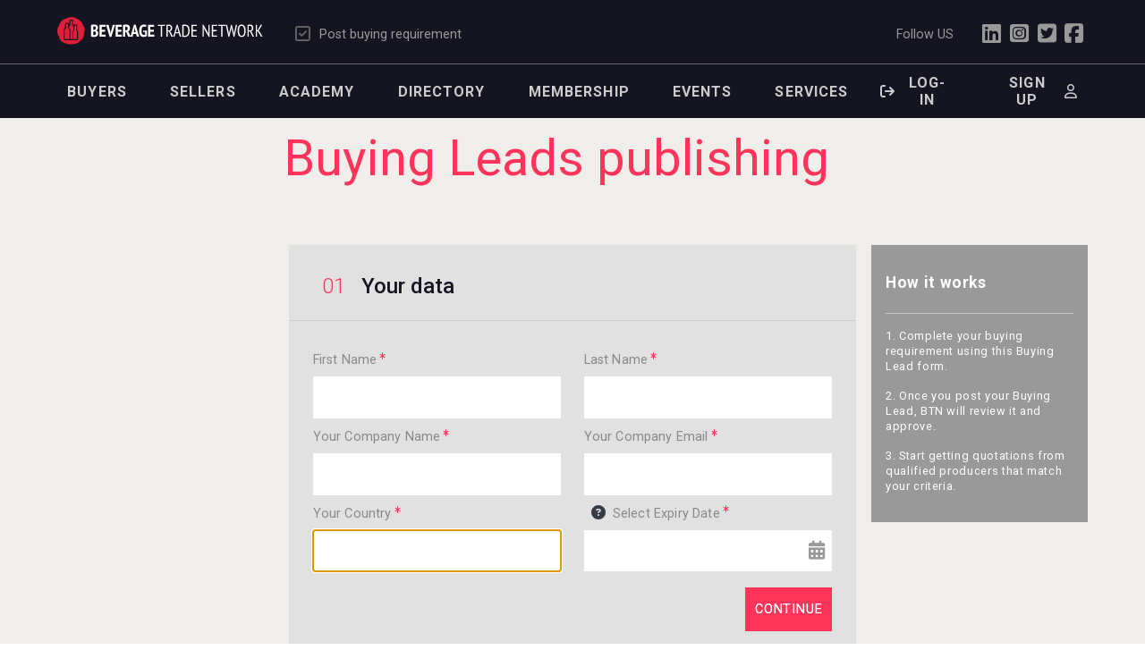

--- FILE ---
content_type: text/html; charset=utf-8
request_url: https://beveragetradenetwork.com/en/my-buying-leads/bulk-post-new-buying-leads.htm
body_size: 18234
content:
<!doctype html>
<html>
    <head>
        <meta charset="UTF-8">
                <!-- Zone: -->	<title>Buying Leads Publishing - Beverage Trade Network</title>
	<meta name="description" content="" />
	<meta name="keywords" content="" />
<meta name="viewport" content="width=device-width, initial-scale=1.0">
<link rel="shortcut icon" href="https://static.beveragetradenetwork.com/cont/img/logo_favIcon.png" />
<meta name="language" content="en" />
<meta name="DC.language" content="en" />
<meta name="robots" content="INDEX,FOLLOW,ALL" />
<meta name="google-site-verification" content="9h_OhTPo_cphDzP4FXKPYal2qi11jrrjX9U_Q4Y74EQ" />
<link rel="canonical" href="https://beveragetradenetwork.com/en/my-buying-leads/bulk-post-new-buying-leads.htm"/>
<link href="https://fonts.googleapis.com/css?family=Roboto+Condensed:300,400,700|Roboto:100,300,400,500,700,900|Zilla+Slab:300,600,700&display=swap" rel="stylesheet"> 
<!-- load all Font Awesome v6 styles -->
<link href="https://beverageexecutive.com/cont/js/fontawesome/css/all.css" rel="stylesheet" />
<!-- support v4 icon references/syntax -->
<link href="https://beverageexecutive.com/cont/js/fontawesome/css/v4-shims.css" rel="stylesheet" />
<script src="https://apis.google.com/js/platform.js"></script>
<script type="text/javascript" src="/cont/js/jquery.js"></script>	
<script async src="https://static.beveragetradenetwork.com/cont/js/functions.min.js" type="text/javascript"></script>
  
    <script type="text/javascript" src="/cont/js/jQueryUI/jQuery-UI.min.js"></script>
    <link rel="stylesheet" href="/cont/js/jQueryUI/jQuery-UI.theme.css" rel='stylesheet' type="text/css" media="screen">
    <link rel="stylesheet" href="/cont/js/jQueryUI/jQuery-UI-custom.css" rel='stylesheet' type="text/css" media="screen">
    <script type="text/javascript" src="https://static.beveragetradenetwork.com/cont/js/jquery.form.js"></script>
	 
    <script type="text/javascript" src="https://static.beveragetradenetwork.com/cont/js/selectToAutocomplete/jquery.select-to-autocomplete.js"></script>
	<script src="https://static.beveragetradenetwork.com/cont/js/responsiveTabs/responsiveTabs.js" type="text/javascript"></script>
	<link rel="stylesheet" href="https://static.beveragetradenetwork.com/cont/js/responsiveTabs/responsiveTabs.min.css" type="text/css" media="screen" />
	<link rel="stylesheet" href="https://static.beveragetradenetwork.com/cont/js/nivoSlider/nivo-slider.min.css" type="text/css" media="screen" />
	<script src="https://static.beveragetradenetwork.com/cont/js/nivoSlider/jquery.nivo.slider.js" type="text/javascript"></script>
	<script src='https://www.google.com/recaptcha/api.js'></script>
	<script src="https://static.beveragetradenetwork.com/cont/js/jquery.carouFredSel.js" type="text/javascript"></script>
	<script src="https://static.beveragetradenetwork.com/cont/js/modal/modal.js" type="text/javascript"></script>
	<link rel="stylesheet" href="https://static.beveragetradenetwork.com/cont/js/modal/modal.min.css" type="text/css" />
	<script src="https://static.beveragetradenetwork.com/cont/js/fancybox/jquery.fancybox.js" type="text/javascript"></script>
	<link href="https://static.beveragetradenetwork.com/cont/js/fancybox/jquery.fancybox.css" rel="stylesheet" type="text/css" />
 
	<script src="https://static.beveragetradenetwork.com/cont/js/tagsInput/jquery.tagsinput.js" type="text/javascript"></script>
	<link rel="stylesheet" href="https://static.beveragetradenetwork.com/cont/js/tagsInput/jquery.tagsinput.css" />
	<link href="/cont/css/styles_public_btn_2022.css?v=8" rel="stylesheet" type="text/css" />
 
                                                    
 	<link href="https://beverageexecutive.com/cont/css/styles_competition_results.min.css" type="text/css" rel="stylesheet" />
	<script type="text/javascript">
		var _gaq = _gaq || [];
		_gaq.push(['_setAccount', 'UA-91476501-1']);
		_gaq.push(['_trackPageview']);
		(function() {
			var ga = document.createElement('script'); 
			ga.type = 'text/javascript';
			ga.async = true;
			ga.src = ('https:' == document.location.protocol ? 'https://ssl' : 'http://www') + '.google-analytics.com/ga.js';
			var s = document.getElementsByTagName('script')[0];
			s.parentNode.insertBefore(ga, s);
		})();
		(function(i,s,o,g,r,a,m){i['GoogleAnalyticsObject']=r;i[r]=i[r]||function(){ (i[r].q=i[r].q||[]).push(arguments)},i[r].l=1*new Date();a=s.createElement(o), m=s.getElementsByTagName(o)[0];a.async=1;a.src=g;m.parentNode.insertBefore(a,m) })(window,document,'script','https://www.google-analytics.com/analytics.js','ga'); ga('create', 'UA-91476501-1', 'auto'); ga('send', 'pageview'); 
	</script>
<script type="text/javascript" src="https://static.beveragetradenetwork.com/cont/js/moment-with-locales-2.10.3.min.js"></script>	
    </head>
<body id="buyingLeads" class=" buyingLeads wide bulkLeadsUpload form en desktop recID- ">
	<div id="wrapper"> <a name="top" id="top"></a>
		<header>
		  
<div id="headerMenus">
		<div class="userBar">
			<div class="contentViewport flexContainer">
				<div class="col col1 flexContainer">
										<a href="/en/" id="btnHeader"><span></span><em>Beverage</em> Trade Network<img src="https://static.beveragetradenetwork.com/cont/img/logo_wide_white.svg"></a>
								</div><!-- END .col col1 --> 
				<div class="col col2 flexContainer">
					

	<nav class="socialToolBar">
		<ul>
						<li>
				<a href="/en/my-buying-leads/bulk-post-new-buying-leads.htm" class="specialButton">
					<i class="fa-regular fa-square-check"></i>
					<span>Post buying requirement</span></a>
			</li>
		</ul>
	 	
<!-- mnu cached on 2026-01-16T18:59:00-06:00 -->
				</div>
				<div class="col col3 flexContainer hideOnMobile">
					<p>Follow US</p>
					<ul>
						<li><a href="https://www.linkedin.com/company/beveragetradenetwork-com/mycompany/verification/?viewAsMember=true" target="_blank"><i class="fa-brands fa-linkedin"></i></a></li>
						<li><a href="https://www.instagram.com/beveragetradenetwork/" target="_blank"><i class="fa-brands fa-instagram-square"></i></a></li>
						<li><a href="https://twitter.com/Beveragetrade" target="_blank"><i class="fa-brands fa-twitter-square"></i></a></li>
						<li><a href="https://www.facebook.com/BeverageTradeNetwork" target="_blank"><i class="fa-brands fa-facebook-square"></i></a></li>
					</ul>
				</div>
			</div>
		</div>
		<!-- START yellowBox banners topmost box --><!-- Hide topmost value:  --><!-- ----------------------- --><!-- START GEO yellowBox banners --><!-- Section Tags:  --><!-- Banner position: yellowBoxAllUsersAllGEO --><!-- yellowBoxAllUsersAllGEO with no sectionTags -->	<div class="box banners defaultBehaviour yellowBoxAllUsersAllGEO ">
	
	</div>
	<!-- END banner box -->
			
		<div class="menuBar contentViewport flexContainer stackOnMobile paddOnMobile">
			<div class="col col1 flexContainer hideOnMobile">
				

	<nav class="primary main desktop" >
		<ul class="mnu">
						
			<li class="lnk " id="recID-506"><a href="/en/for-buyers-24.htm">Buyers</a>
				
				<ul>
					
			    		
			      		
				    	
				          	<li id="recID-507" class=""><a href="/en/my-buying-leads/bulk-post-new-buying-leads.htm" target="_self">Post Your Buying Requirement</a></li>
				    	
				    	
					
			    		
			      		
				    	
				          	<li id="recID-508" class=""><a href="/en/brands/" target="_self">View Brands</a></li>
				    	
				    	
					
			    		
			      		
				    	
				          	<li id="recID-749" class=""><a href="/en/classifieds/" target="_self">View Classifieds</a></li>
				    	
				    	
					
				</ul>
				 </li>
			
			<li class="lnk " id="recID-509"><a href="/en/for-sellers-472.htm">Sellers</a>
				
				<ul>
					
			    		
			      		
				    	
				          	<li id="recID-510" class=""><a href="/en/my-brands/new/post-new-brands.htm" target="_self">Post your Brand</a></li>
				    	
				    	
					
			    		
			      		
				    	
				          	<li id="recID-512" class=""><a href="/en/buying-leads/" target="_self">View Buying Leads</a></li>
				    	
				    	
					
			    		
			      		
				    	
				          	<li id="recID-513" class=""><a href="/en/manage-subscriptions/" target="_self">Plans and Pricing</a></li>
				    	
				    	
					
			    		
			      		
				    	
				          	<li id="recID-752" class=""><a href="/en/my-classifieds/new/post-new-classifieds.htm" target="_self">Post Classifieds</a></li>
				    	
				    	
					
				</ul>
				 </li>
			
			<li class="lnk " id="recID-376"><a href="/en/btn-academy/">Academy</a>
				
				<ul>
					
			    		
			      		
				    	
				          	<li id="recID-569" class=""><a href="/en/btn-academy/articles/" target="_self">Articles</a></li>
				    	
				    	
					
			    		
			      		
				    	
				          	<li id="recID-821" class=""><a href="/en/news/" target="_self">News</a></li>
				    	
				    	
					
			    		
			      		
				    	
				          	<li id="recID-753" class=""><a href="/en/resources/" target="_self">Resources</a></li>
				    	
				    	
					
			    		
			      		
				    	
				          	<li id="recID-755" class=""><a href="/en/podcasts/" target="_self">Podcast</a></li>
				    	
				    	
					
			    		
			      		
				    	
				          	<li id="recID-764" class=""><a href="/en/videos/" target="_self">Videos</a></li>
				    	
				    	
					
			    		
			      		
				    	
				          	<li id="recID-651" class=""><a href="/en/btn-academy/business-tools/" target="_self">Tools</a></li>
				    	
				    	
					
				</ul>
				 </li>
			
			<li class="lnk " id="recID-705"><a href="/en/company/">Directory</a>
				
				<ul>
					
				</ul>
				 </li>
			
			<li class="lnk removeIfPremium renderDimmed" id="recID-692"><a href="/en/manage-subscriptions/">Membership</a>
				
				<ul>
					
				</ul>
				 </li>
			
			<li class="lnk " id="recID-851"><a href="/en/events/">Events</a>
				
				<ul>
					
				</ul>
				 </li>
			
			<li class="lnk " id="recID-856"><a href="https://beveragetradenetwork.com/en/btn-distribution-services-853.htm">Services</a>
				
				<ul>
					
				</ul>
				 </li>
			
						</ul>
	</nav>
 	
<!-- mnu cached on 2026-01-16T18:59:01-06:00 -->
	
			    			</div><!-- END .col col1 --> 
			<div class="col col2 hideOnMobile">
			

	<nav class="userToolBar main">
		<ul>
							<!-- <li><a href="/en/log-in-to-btn.htm?return=/en/my-buying-leads/bulk-post-new-buying-leads.htm"><i class="fa fa-sign-in"></i><span>Log-in</span></a></li> -->
				
				<li><a href="/en/users/log-in.htm?ref=/en/my-buying-leads/bulk-post-new-buying-leads.htm" class="btn log-in modalOpener fancybox.ajax" id="logInButton">
					<i class="fa-solid fa-arrow-right-from-bracket"></i>
					<span>Log-in</span></a></li>
									<li><a href="/en/users/sign-up.htm?ref=/en/my-buying-leads/bulk-post-new-buying-leads.htm" class="btn register modalOpener fancybox.ajax" id="signUpButton"><span>Sign Up</span><i class="fa-regular fa-user"></i></a></li>
										<!-- START user login form -->
	
		    <script type="text/javascript" src="https://static.beveragetradenetwork.com/cont/js/jquery.validate.min.js"></script>
    <script type="text/javascript" src="https://static.beveragetradenetwork.com/cont/js/additional-methods.min.js"></script>
    <script type="text/javascript" src="https://static.beveragetradenetwork.com/cont/js/jquery.form.js"></script>
<script type="text/javascript">
    var formErrorCodes = {
      0: '<span class="icn white large alert"><p></span>Unknown error. Please try again later.</p>',
      2003 : '<span class="icn white large alert"></span><p>The User is already registered in our database. Please enter a new one or log-in.</p>',
      2008 : '<span class="icn white large alert"></span><p>Your User account has been created successfully. <a href="#log-in">Log-in now</a>.</p>',
      2010 : '<span class="icn white large alert"></span><p>The entered Nick-Name is already in use. Please select another one.</p>',
      2011 : '<span class="icn white large alert"></span><p>You are missing mandatory fields.</p>',
      2012 : '<span class="icn white large alert"></span><p>Passwords do not match, please try again.</p>',
      2015 : '<span class="icn white large alert"></span><p>Invalid captcha text.</p>',
      2016 : '<span class="icn white large alert"></span><p>Your User account has been created successfully. A message has been sent to your email to confirm your account. Now redirecting to BTN home.</p>',
      2020 : '<span class="icn white large alert"></span><p>User account not yet verified.</p>',
      2021 : '<span class="icn white large alert"></span><p>Your user account has been placed temporarily under review. Please contact support.</p>',
      2022 : '<span class="icn white large alert"></span><p></p>',
      2023 : '<span class="icn white large alert"></span><p>Invalid username/password.</p>'
    };
</script>
  <div class="box users logIn desktop" style="display: none;"  id="boxUsersLogIn">
            <script type="text/javascript">
        var loginFormErrorCodes = [
        '<span class="icn white large alert"></span><p>User/password incorrect.</p>',
        '<span class="icn white large alert"></span><p>Identified.</p>',
        '<span class="icn white large alert"></span><p>Your email is not yet confirmed.. Upon registration a mail was sent to you to verify your email address. You\'ll have to click on the link present in that email to confirm your address.</p><p><a href="/en/users/resend-email-confirmation.htm">Re-send email confirmation</a></p>',
        '<span class="icn white large alert"></span><p>Your account has been temporarily placed under review and is on hold right now.</p>',
        ];
        $(document).ready(function () {
            $('#FrmLogin').ajaxForm({
                beforeSubmit: function () {
                    $('#FrmLogin input[type="submit"]').attr('disabled', 'disabled');
                    return true;
                },
                success: function (responseText, statusText, xhr) {
                    $('#FrmLogin input[type="submit"]').removeAttr('disabled');
                    $('#feedbackLogin').html('');
                    var result = parseInt(responseText);
                    if (result >= 0) {
                        if (result == 1) {
                            $('#login-ajax').remove();
                            $('#FrmLogin')[0].submit();
                        }
                        else if (result == 1) {
                            $('#feedbackLogin').html('' + loginFormErrorCodes[result] + '');
                            $('#feedbackLogin').show();
                        } else {
                            $('#feedbackLogin').html('' + loginFormErrorCodes[result] + '');
                            $('#feedbackLogin').show();
                        }
                    }
                }
            });
        })
    </script>
    <header>
  <h1><span></span>Registered users Log in</h1>
</header> 
<article>
  <!-- START log-in form -->
          <div class="instructions login">
          <p>Log-in to your user account in order to be able to upload company details, post marketplace offers and place call for tenders. Don't have a user account? Register for free in the 'Register' tab.</p>
          <p>Forgot your password? Click <a href="/en/users/password-retrieval.htm">here</a></p>
        </div>
                  <div class="error msg" id="feedbackLogin" style="display: none">
          </div>
                <form action="/clases/newLogin.php?ref=login" id="FrmLoginNew" method="post">
          <input name="Submit" value="1" type="hidden">
                    <input name="return" value="/en/my-buying-leads/bulk-post-new-buying-leads.htm" type="hidden">
          <input name="origin" value="/en/my-buying-leads/bulk-post-new-buying-leads.htm" type="hidden">
                        <label for="user">Email</label>
              <input type="email" name="user" id="user" value="" placeholder="Email" required />
              <label for="password">Password</label>
              <input type="password" name="password" id="password" placeholder="password" required />
              <input value="Log-in" class="btnForm" type="submit">
                              <input type="hidden" name="ajax" id="login-ajax" value="1" />
                            
            </form>
            <script type="text/javascript">
              function processSubscription() {
                // alert('process subscription in parent');
                                    window.parent.location.href = "https://beveragetradenetwork.com/en/";
                              }              
              $('#FrmLoginNew').ajaxForm({
                  beforeSubmit: function () {
                      $('#feedbackLogin').next('div.errorMsg').remove(); // preemptively remove error div (will be shown again if necessary)
                      return true; // continues submission of form
                  }, // END beforeSubmit: function ()
                  success: function (responseText, statusText, xhr) {
                    var result = parseInt(responseText.errorCode);
                      if (result != 2022) { // User could not be logged in, display error msg
                        $('#feedbackLogin').after('<div class="errorMsg">' + responseText.errorMessage + '</div>');
                        //alert('error!!!!');
                      } else if (result == 2022) { // User could be logged in OK
                        //alert('User logged in OK');
                          processSubscription(); // execute the processSubscription function present in parent page
                        }
                      }    
                  });
            </script> 
            <a href="/en/users/password-retrieval.htm" class="passwordRetrieval">Lost password?</a>
                        <!-- END log-in form -->
          </article>
          </div>

								<script type="text/javascript">
					// LEGACY function
					function showHideUserActions(d) {
						if(d=="boxUsersLogIn"){
							$('#logInButton').click();
						}
						if(d=="boxUsersSignUp"){
							$('#signUpButton').click();
						}
					}
										$(document).ready(function(){
											});
				</script>
				<!-- END user login form -->
		</ul>
	</nav>
 	
<!-- mnu cached on 2026-01-16T18:59:01-06:00 -->
			</div><!-- END .col col2 --> 
		</div><!-- END .contentViewport --> 
				</div><!-- END .homeHeader .innerSectionsHeader --> 
        </header>
        <div id="mainContentArea">
			<div class="sectionHeader contentViewport flexContainer flexLayout8 boxStyle3 marginTop-S marginBottom-M stackOnMobile paddOnMobile">
                <div class="col col1"></div>
                <div class="col col2">
                    <h2>Buying Leads publishing</h2>
                </div>
                <div class="col col3"></div>
                <!-- InstanceEndEditable -->
				<div class="clear"></div>
			</div><!-- END .sectionHeader -->
    		<div class="contentViewport form flexLayout8 flexContainer stackOnMobile paddOnMobile">
    			<div class="col col1"></div>
                <div class="col col2 paddingBottom-L">
    				<main>
    				<!-- InstanceBeginEditable name="col1" -->
                        <section>
                            <article>
                                                                            <div class="content trackTooltipArea" style="min-height: 10rem">
                                                                                                                                    <div class="dummyParts" style="display: none;">
                                                <div class="baseFormPart" id="baseFormPart">
                                                    <table>
                                                        <tr>
                                                            <td colspan="2"><h3>Product number <span class="productNumber"></span></h3></td>
                                                        </tr>
                                                        <tr>
                                                            <td class="col1"><label for="originProductVarietyCode">What are you looking for?<a href="#" title="Select the type of product you are looking for." class="removePerIteration"><i class="fa fa-question-circle"></i></a></label></td>
                                                        </tr>
                                                        <tr>
                                                            <td>
                                                                <select name="originProductVarietyCode" id="originProductVarietyCode[0]" class="originProductVarietyCode">
                                                                    			
		<option value="Absinthe--">Absinthe</option>
		
		<option value="beer------">Beer</option>
		
		<option value="Brandy----">Brandy</option>
		
		<option value="Cider-----">Cider</option>
		
		<option value="Cognac----">Cognac</option>
		
		<option value="Gin-------">Gin</option>
		
		<option value="Liqueur---">Liqueur</option>
		
		<option value="Moonshine-">Moonshine</option>
		
		<option value="Non-Al-Bev">Non-Alcoholic Beverage</option>
		
		<option value="Other-----">Other</option>
		
		<option value="RTD-------">RTD (ready-to-drink cocktails)</option>
		
		<option value="Rum-------">Rum</option>
		
		<option value="Spirit-----">Spirit</option>
		
		<option value="rhum------">Tequila</option>
		
		<option value="vodka-----">Vodka</option>
		
		<option value="Whisky----">Whisky</option>
		
		<option value="wine------">Wine</option>
		
	                                                                </select>
                                                            </td>
                                                        </tr>
                                                        <tr>
                                                            <td class="col1"><label for="seekingFromISOcode">From what countries?<a href="#" title="To add countries, type in a country and select it from the drop down menu, once selected click on Add this country. You can repeat the process for all accepted countries for this product." class="removePerIteration"><i class="fa fa-question-circle"></i></a></label></td>
                                                            <td><label for="seekingFromCountryNames_en">You have selected:</label></td>
                                                        </tr>
                                                        <tr>
                                                            <td>
                                                                <div id="country0" class="country">
                                                                    <select name="countryPreSelector" id="countryPreSelector" class="countryPreSelector removePerIteration" autofocus autocorrect="off" autocomplete="off">
                                                                        <option value="" selected="selected">Select Origin Country</option>
                                                                        			
			<option value="US"> United States</option>
		
			<option value="AF"> Afghanistan</option>
		
			<option value="AL"> Albania</option>
		
			<option value="DZ"> Algeria</option>
		
			<option value="AS"> American Samoa</option>
		
			<option value="AD"> Andorra</option>
		
			<option value="AO"> Angola</option>
		
			<option value="AI"> Anguilla</option>
		
			<option value="AR"> Argentina</option>
		
			<option value="AM"> Armenia</option>
		
			<option value="AW"> Aruba</option>
		
			<option value="AU"> Australia</option>
		
			<option value="AT"> Austria</option>
		
			<option value="AZ"> Azerbaijan</option>
		
			<option value="BS"> Bahamas</option>
		
			<option value="BH"> Bahrain</option>
		
			<option value="BD"> Bangladesh</option>
		
			<option value="BB"> Barbados</option>
		
			<option value="BY"> Belarus</option>
		
			<option value="BE"> Belgium</option>
		
			<option value="BZ"> Belize</option>
		
			<option value="BJ"> Benin</option>
		
			<option value="BM"> Bermuda</option>
		
			<option value="BT"> Bhutan</option>
		
			<option value="BO"> Bolivia</option>
		
			<option value="BA"> Bosnia and Herzegovina</option>
		
			<option value="BW"> Botswana</option>
		
			<option value="BV"> Bouvet Island</option>
		
			<option value="BR"> Brazil</option>
		
			<option value="IO"> British Indian Ocean Territory</option>
		
			<option value="BN"> Brunei Darussalam</option>
		
			<option value="BG"> Bulgaria</option>
		
			<option value="BF"> Burkina Faso</option>
		
			<option value="BI"> Burundi</option>
		
			<option value="KH"> Cambodia</option>
		
			<option value="CM"> Cameroon</option>
		
			<option value="CA"> Canada</option>
		
			<option value="CV"> Cape Verde</option>
		
			<option value="KY"> Cayman Islands</option>
		
			<option value="CF"> Central African Republic</option>
		
			<option value="TD"> Chad</option>
		
			<option value="CL"> Chile</option>
		
			<option value="CN"> China</option>
		
			<option value="CX"> Christmas Island</option>
		
			<option value="CC"> Cocos (Keeling) Islands</option>
		
			<option value="CO"> Colombia</option>
		
			<option value="KM"> Comoros</option>
		
			<option value="CG"> Congo</option>
		
			<option value="CD"> Congo</option>
		
			<option value="CK"> Cook Islands</option>
		
			<option value="CR"> Costa Rica</option>
		
			<option value="HR"> Croatia</option>
		
			<option value="CU"> Cuba</option>
		
			<option value="CY"> Cyprus</option>
		
			<option value="CZ"> Czech Republic</option>
		
			<option value="DK"> Denmark</option>
		
			<option value="DJ"> Djibouti</option>
		
			<option value="DM"> Dominica</option>
		
			<option value="DO"> Dominican Republic</option>
		
			<option value="EC"> Ecuador</option>
		
			<option value="EG"> Egypt</option>
		
			<option value="SV"> El Salvador</option>
		
			<option value="GQ"> Equatorial Guinea</option>
		
			<option value="ER"> Eritrea</option>
		
			<option value="EE"> Estonia</option>
		
			<option value="ET"> Ethiopia</option>
		
			<option value="FK"> Falkland Islands (Malvinas)</option>
		
			<option value="FO"> Faroe Islands</option>
		
			<option value="FJ"> Fiji</option>
		
			<option value="FI"> Finland</option>
		
			<option value="FR"> France</option>
		
			<option value="GF"> French Guiana</option>
		
			<option value="PF"> French Polynesia</option>
		
			<option value="TF"> French Southern Territories</option>
		
			<option value="GA"> Gabon</option>
		
			<option value="GM"> Gambia</option>
		
			<option value="GE"> Georgia</option>
		
			<option value="DE"> Germany</option>
		
			<option value="GH"> Ghana</option>
		
			<option value="GI"> Gibraltar</option>
		
			<option value="GR"> Greece</option>
		
			<option value="GL"> Greenland</option>
		
			<option value="GD"> Grenada</option>
		
			<option value="GP"> Guadeloupe</option>
		
			<option value="GU"> Guam</option>
		
			<option value="GT"> Guatemala</option>
		
			<option value="GG"> Guernsey</option>
		
			<option value="GN"> Guinea</option>
		
			<option value="GW"> Guinea-Bissau</option>
		
			<option value="GY"> Guyana</option>
		
			<option value="HT"> Haiti</option>
		
			<option value="NL"> Holland</option>
		
			<option value="VA"> Holy See (Vatican City State)</option>
		
			<option value="HN"> Honduras</option>
		
			<option value="HK"> Hong Kong</option>
		
			<option value="HU"> Hungary</option>
		
			<option value="IS"> Iceland</option>
		
			<option value="IN"> India</option>
		
			<option value="ID"> Indonesia</option>
		
			<option value="IR"> Iran, Islamic Republic of</option>
		
			<option value="IQ"> Iraq</option>
		
			<option value="IE"> Ireland</option>
		
			<option value="IM"> Isle of Man</option>
		
			<option value="IL"> Israel</option>
		
			<option value="IT"> Italy</option>
		
			<option value="CI"> Ivory Coast</option>
		
			<option value="JM"> Jamaica</option>
		
			<option value="JP"> Japan</option>
		
			<option value="JE"> Jersey</option>
		
			<option value="JO"> Jordan</option>
		
			<option value="KZ"> Kazakhstan</option>
		
			<option value="KE"> Kenya</option>
		
			<option value="KI"> Kiribati</option>
		
			<option value="XK"> Kosovo</option>
		
			<option value="LV"> Latvia</option>
		
			<option value="LB"> Lebanon</option>
		
			<option value="LS"> Lesotho</option>
		
			<option value="LR"> Liberia</option>
		
			<option value="LY"> Libyan Arab Jamahiriya</option>
		
			<option value="LI"> Liechtenstein</option>
		
			<option value="LT"> Lithuania</option>
		
			<option value="LU"> Luxembourg</option>
		
			<option value="MO"> Macao</option>
		
			<option value="MK"> Macedonia</option>
		
			<option value="MG"> Madagascar</option>
		
			<option value="MW"> Malawi</option>
		
			<option value="MY"> Malaysia</option>
		
			<option value="MV"> Maldives</option>
		
			<option value="ML"> Mali</option>
		
			<option value="MT"> Malta</option>
		
			<option value="MH"> Marshall Islands</option>
		
			<option value="MQ"> Martinique</option>
		
			<option value="MR"> Mauritania</option>
		
			<option value="MU"> Mauritius</option>
		
			<option value="YT"> Mayotte</option>
		
			<option value="MX"> Mexico</option>
		
			<option value="MD"> Moldova, Republic of</option>
		
			<option value="MC"> Monaco</option>
		
			<option value="MN"> Mongolia</option>
		
			<option value="ME"> Montenegro</option>
		
			<option value="MS"> Montserrat</option>
		
			<option value="MA"> Morocco</option>
		
			<option value="MZ"> Mozambique</option>
		
			<option value="MM"> Myanmar</option>
		
			<option value="NA"> Namibia</option>
		
			<option value="NR"> Nauru</option>
		
			<option value="NP"> Nepal</option>
		
			<option value="AN"> Netherlands Antilles</option>
		
			<option value="NC"> New Caledonia</option>
		
			<option value="NZ"> New Zealand</option>
		
			<option value="NI"> Nicaragua</option>
		
			<option value="NE"> Niger</option>
		
			<option value="NG"> Nigeria</option>
		
			<option value="NU"> Niue</option>
		
			<option value="NF"> Norfolk Island</option>
		
			<option value="MP"> Northern Mariana Islands</option>
		
			<option value="NO"> Norway</option>
		
			<option value="OM"> Oman</option>
		
			<option value="PK"> Pakistan</option>
		
			<option value="PW"> Palau</option>
		
			<option value="PS"> Palestinian Territory, Occupied</option>
		
			<option value="PA"> Panama</option>
		
			<option value="PG"> Papua New Guinea</option>
		
			<option value="PY"> Paraguay</option>
		
			<option value="PE"> Peru</option>
		
			<option value="PH"> Philippines</option>
		
			<option value="PN"> Pitcairn</option>
		
			<option value="PL"> Poland</option>
		
			<option value="PT"> Portugal</option>
		
			<option value="PR"> Puerto Rico</option>
		
			<option value="QA"> Qatar</option>
		
			<option value="RE"> Réunion</option>
		
			<option value="RO"> Romania</option>
		
			<option value="RU"> Russian Federation</option>
		
			<option value="RW"> Rwanda</option>
		
			<option value="BL"> Saint Barthélemy</option>
		
			<option value="SH"> Saint Helena</option>
		
			<option value="KN"> Saint Kitts and Nevis</option>
		
			<option value="LC"> Saint Lucia</option>
		
			<option value="MF"> Saint Martin (French part)</option>
		
			<option value="PM"> Saint Pierre and Miquelon</option>
		
			<option value="WS"> Samoa</option>
		
			<option value="SM"> San Marino</option>
		
			<option value="ST"> Sao Tome and Principe</option>
		
			<option value="SA"> Saudi Arabia</option>
		
			<option value="SN"> Senegal</option>
		
			<option value="RS"> Serbia</option>
		
			<option value="SC"> Seychelles</option>
		
			<option value="SL"> Sierra Leone</option>
		
			<option value="SG"> Singapore</option>
		
			<option value="SK"> Slovakia</option>
		
			<option value="SI"> Slovenia</option>
		
			<option value="SB"> Solomon Islands</option>
		
			<option value="SO"> Somalia</option>
		
			<option value="ZA"> South Africa</option>
		
			<option value="KR"> South Korea</option>
		
			<option value="ES"> Spain</option>
		
			<option value="IC"> Spain (Canary Islands)</option>
		
			<option value="EA"> Spain (Ceuta and Melilla)</option>
		
			<option value="LK"> Sri Lanka</option>
		
			<option value="SD"> Sudan</option>
		
			<option value="SR"> Suriname</option>
		
			<option value="SJ"> Svalbard and Jan Mayen</option>
		
			<option value="SZ"> Swaziland</option>
		
			<option value="SE"> Sweden</option>
		
			<option value="CH"> Switzerland</option>
		
			<option value="SY"> Syrian Arab Republic</option>
		
			<option value="TW"> Taiwan, Province of China</option>
		
			<option value="TJ"> Tajikistan</option>
		
			<option value="TZ"> Tanzania, United Republic of</option>
		
			<option value="TH"> Thailand</option>
		
			<option value="TL"> Timor-Leste</option>
		
			<option value="TG"> Togo</option>
		
			<option value="TK"> Tokelau</option>
		
			<option value="TO"> Tonga</option>
		
			<option value="TT"> Trinidad and Tobago</option>
		
			<option value="TN"> Tunisia</option>
		
			<option value="TR"> Turkey</option>
		
			<option value="TM"> Turkmenistan</option>
		
			<option value="TC"> Turks and Caicos Islands</option>
		
			<option value="TV"> Tuvalu</option>
		
			<option value="UG"> Uganda</option>
		
			<option value="UA"> Ukraine</option>
		
			<option value="AE"> United Arab Emirates</option>
		
			<option value="GB"> United Kingdom</option>
		
			<option value="UY"> Uruguay</option>
		
			<option value="UZ"> Uzbekistan</option>
		
			<option value="VU"> Vanuatu</option>
		
			<option value="VE"> Venezuela</option>
		
			<option value="VN"> Vietnam</option>
		
			<option value="VG"> Virgin Islands, British</option>
		
			<option value="VI"> Virgin Islands, U.S.</option>
		
			<option value="WF"> Wallis and Futuna</option>
		
			<option value="EH"> Western Sahara</option>
		
			<option value="YE"> Yemen</option>
		
			<option value="ZM"> Zambia</option>
		
			<option value="ZW"> Zimbabwe</option>
		
	                                                                    </select>
                                                                    <a href="javascript:addCountry;" class="addCountry btn rectangle small grey removePerIteration">Add this country <i class="fa fa-chevron-right"></i></a>
                                                                    <div style="position: absolute; top: 0rem; left: -4000px;">
                                                                        <input name="seekingFromISOcode" class="seekingFromISOcode enableOnBeforeSubmit invisible" type="text" value="" disabled="disabled" />
                                                                    </div>
                                                                     <td rowspan="2">
                                                                        <input name="seekingFromCountryNames_en" class="seekingFromCountryNames_en enableOnBeforeSubmit" type="text" value="" disabled="disabled" />
                                                                    </td>
                                                                </div>
                                                            </td>
                                                        </tr>
                                                        <tr>
                                                            <td class="col1"><label for="callDescription_en">Lead description:<a href="#" title="Enter a description that will help provider learn what you are looking for." class="removePerIteration"><i class="fa fa-question-circle"></i></a></label></td>
                                                        </tr>
                                                        <tr>
                                                            <td colspan="2">
                                                                <div class="callDescription_en">
                                                                    <textarea name="callDescription_en[0]" id="callDescription_en[0]" class="callDescription_en" cols="50" rows="7"></textarea>
                                                                </div>
                                                            </td>
                                                        </tr>
                                                        <tr class="removePerIteration">
                                                            <td colspan="2" class="separator top"><a href="javascript:replicateForm();" class="replicateForm btn rectangle small grey next"><i class="fa fa-plus-circle"></i> Add another product type</a></td>
                                                        </tr>
                                                    </table>
                                                </div><!-- END recurrent form instance -->
                                            </div><!-- END dummy parts -->
                                            <div class="status msg" style="display: none;">
                                                <i class="fa fa-cog fa-spin"></i><br/>
                                                We’re processing your leads                                            </div>
                                            <form action="/en/my-buying-leads/bulk-post-new-buying-leads-engine.php" method="post" enctype="multipart/form-data" class="advanced bulkLeadsUpload formStyle3">
                                                                                                <div id="accordion" style="display: none;">
                                                    <h2 id="part1"><span>01</span> Your data</h2>
                                                    <div><!-- START accordion tab 1 -->
                                                        <div id="feedbackRegister" style="display: none;"></div>
                                                        <table id="userDataTable">
                                                                                                                        <tr>
                                                                <td class="col1"><label for="productPublisherNameTemp">First Name <i class="fa fa-asterisk"></i></label></td>
                                                                <td><label for="productPublisherSurnameTemp">Last Name <i class="fa fa-asterisk"></i></label></td>
                                                                
                                                            </tr>
                                                            <tr>
                                                                <td>
                                                                    <div class="productPublisherNameTemp">
                                                                        <input type="text" name="productPublisherNameTemp" id="productPublisherNameTemp" class="productPublisherNameTemp" maxlength="255" tabindex="2">
                                                                        <span id="nameBLError" class="error"></span>
                                                                    </div>
                                                                </td>
                                                                <td>
                                                                    <div class="productPublisherSurnameTemp">
                                                                        <input type="text" name="productPublisherSurnameTemp" id="productPublisherSurnameTemp" class="productPublisherSurnameTemp" maxlength="255" tabindex="3">
                                                                        <span id="surnameBLError" class="error"></span>
                                                                    </div>
                                                                </td>
                                                            </tr>
                                                            <tr>
                                                                <td><label for="productPublisherCompanyNameTemp">Your Company Name <i class="fa fa-asterisk"></i></label></td>
                                                                <td><label for="productPublisherEmailTemp">Your Company Email <i class="fa fa-asterisk"></i></label></td>
                                                            </tr>
                                                            <tr>
                                                                <td>
                                                                    <div class="productPublisherCompanyNameTemp">
                                                                        <input type="text" name="productPublisherCompanyNameTemp" id="productPublisherCompanyNameTemp" class="productPublisherCompanyNameTemp" maxlength="255" tabindex="4">
                                                                        <span id="companyBLError" class="error"></span>
                                                                    </div>
                                                                </td>
                                                                <td>
                                                                    <div class="productPublisherEmailTemp">
                                                                        <input type="email" name="productPublisherEmailTemp" id="productPublisherEmailTemp" class="productPublisherEmailTemp" maxlength="255" tabindex="5">
                                                                        <span id="emailBLError" class="error"></span>
                                                                    </div>
                                                                </td>
                                                            </tr>
                                                            <tr>
                                                                <td><label for="callPublisherCountryISOcode">Your Country <i class="fa fa-asterisk"></i></label></td>
                                                                <td><label for="voidDate"><a href="#" title="Date when your buying request will end. Max 60 days." class="removePerIteration"><i class="fa fa-question-circle"></i></a>Select Expiry Date</label> <i class="fa fa-asterisk"></i></td>
                                                            </tr>
                                                            <tr>
                                                                <td>
                                                                    <div class="callPublisherCountryISOcodeContainer">
                                                                        <select name="callPublisherCountryISOcode" id="callPublisherCountryISOcode" class="callPublisherCountryISOcode" autofocus autocorrect="off" autocomplete="off" tabindex="1">
                                                                            <option value="" selected="selected">Select Your Country</option>
                                                                            			
			<option value="US"> United States</option>
		
			<option value="AF"> Afghanistan</option>
		
			<option value="AL"> Albania</option>
		
			<option value="DZ"> Algeria</option>
		
			<option value="AS"> American Samoa</option>
		
			<option value="AD"> Andorra</option>
		
			<option value="AO"> Angola</option>
		
			<option value="AI"> Anguilla</option>
		
			<option value="AR"> Argentina</option>
		
			<option value="AM"> Armenia</option>
		
			<option value="AW"> Aruba</option>
		
			<option value="AU"> Australia</option>
		
			<option value="AT"> Austria</option>
		
			<option value="AZ"> Azerbaijan</option>
		
			<option value="BS"> Bahamas</option>
		
			<option value="BH"> Bahrain</option>
		
			<option value="BD"> Bangladesh</option>
		
			<option value="BB"> Barbados</option>
		
			<option value="BY"> Belarus</option>
		
			<option value="BE"> Belgium</option>
		
			<option value="BZ"> Belize</option>
		
			<option value="BJ"> Benin</option>
		
			<option value="BM"> Bermuda</option>
		
			<option value="BT"> Bhutan</option>
		
			<option value="BO"> Bolivia</option>
		
			<option value="BA"> Bosnia and Herzegovina</option>
		
			<option value="BW"> Botswana</option>
		
			<option value="BV"> Bouvet Island</option>
		
			<option value="BR"> Brazil</option>
		
			<option value="IO"> British Indian Ocean Territory</option>
		
			<option value="BN"> Brunei Darussalam</option>
		
			<option value="BG"> Bulgaria</option>
		
			<option value="BF"> Burkina Faso</option>
		
			<option value="BI"> Burundi</option>
		
			<option value="KH"> Cambodia</option>
		
			<option value="CM"> Cameroon</option>
		
			<option value="CA"> Canada</option>
		
			<option value="CV"> Cape Verde</option>
		
			<option value="KY"> Cayman Islands</option>
		
			<option value="CF"> Central African Republic</option>
		
			<option value="TD"> Chad</option>
		
			<option value="CL"> Chile</option>
		
			<option value="CN"> China</option>
		
			<option value="CX"> Christmas Island</option>
		
			<option value="CC"> Cocos (Keeling) Islands</option>
		
			<option value="CO"> Colombia</option>
		
			<option value="KM"> Comoros</option>
		
			<option value="CG"> Congo</option>
		
			<option value="CD"> Congo</option>
		
			<option value="CK"> Cook Islands</option>
		
			<option value="CR"> Costa Rica</option>
		
			<option value="HR"> Croatia</option>
		
			<option value="CU"> Cuba</option>
		
			<option value="CY"> Cyprus</option>
		
			<option value="CZ"> Czech Republic</option>
		
			<option value="DK"> Denmark</option>
		
			<option value="DJ"> Djibouti</option>
		
			<option value="DM"> Dominica</option>
		
			<option value="DO"> Dominican Republic</option>
		
			<option value="EC"> Ecuador</option>
		
			<option value="EG"> Egypt</option>
		
			<option value="SV"> El Salvador</option>
		
			<option value="GQ"> Equatorial Guinea</option>
		
			<option value="ER"> Eritrea</option>
		
			<option value="EE"> Estonia</option>
		
			<option value="ET"> Ethiopia</option>
		
			<option value="FK"> Falkland Islands (Malvinas)</option>
		
			<option value="FO"> Faroe Islands</option>
		
			<option value="FJ"> Fiji</option>
		
			<option value="FI"> Finland</option>
		
			<option value="FR"> France</option>
		
			<option value="GF"> French Guiana</option>
		
			<option value="PF"> French Polynesia</option>
		
			<option value="TF"> French Southern Territories</option>
		
			<option value="GA"> Gabon</option>
		
			<option value="GM"> Gambia</option>
		
			<option value="GE"> Georgia</option>
		
			<option value="DE"> Germany</option>
		
			<option value="GH"> Ghana</option>
		
			<option value="GI"> Gibraltar</option>
		
			<option value="GR"> Greece</option>
		
			<option value="GL"> Greenland</option>
		
			<option value="GD"> Grenada</option>
		
			<option value="GP"> Guadeloupe</option>
		
			<option value="GU"> Guam</option>
		
			<option value="GT"> Guatemala</option>
		
			<option value="GG"> Guernsey</option>
		
			<option value="GN"> Guinea</option>
		
			<option value="GW"> Guinea-Bissau</option>
		
			<option value="GY"> Guyana</option>
		
			<option value="HT"> Haiti</option>
		
			<option value="NL"> Holland</option>
		
			<option value="VA"> Holy See (Vatican City State)</option>
		
			<option value="HN"> Honduras</option>
		
			<option value="HK"> Hong Kong</option>
		
			<option value="HU"> Hungary</option>
		
			<option value="IS"> Iceland</option>
		
			<option value="IN"> India</option>
		
			<option value="ID"> Indonesia</option>
		
			<option value="IR"> Iran, Islamic Republic of</option>
		
			<option value="IQ"> Iraq</option>
		
			<option value="IE"> Ireland</option>
		
			<option value="IM"> Isle of Man</option>
		
			<option value="IL"> Israel</option>
		
			<option value="IT"> Italy</option>
		
			<option value="CI"> Ivory Coast</option>
		
			<option value="JM"> Jamaica</option>
		
			<option value="JP"> Japan</option>
		
			<option value="JE"> Jersey</option>
		
			<option value="JO"> Jordan</option>
		
			<option value="KZ"> Kazakhstan</option>
		
			<option value="KE"> Kenya</option>
		
			<option value="KI"> Kiribati</option>
		
			<option value="XK"> Kosovo</option>
		
			<option value="LV"> Latvia</option>
		
			<option value="LB"> Lebanon</option>
		
			<option value="LS"> Lesotho</option>
		
			<option value="LR"> Liberia</option>
		
			<option value="LY"> Libyan Arab Jamahiriya</option>
		
			<option value="LI"> Liechtenstein</option>
		
			<option value="LT"> Lithuania</option>
		
			<option value="LU"> Luxembourg</option>
		
			<option value="MO"> Macao</option>
		
			<option value="MK"> Macedonia</option>
		
			<option value="MG"> Madagascar</option>
		
			<option value="MW"> Malawi</option>
		
			<option value="MY"> Malaysia</option>
		
			<option value="MV"> Maldives</option>
		
			<option value="ML"> Mali</option>
		
			<option value="MT"> Malta</option>
		
			<option value="MH"> Marshall Islands</option>
		
			<option value="MQ"> Martinique</option>
		
			<option value="MR"> Mauritania</option>
		
			<option value="MU"> Mauritius</option>
		
			<option value="YT"> Mayotte</option>
		
			<option value="MX"> Mexico</option>
		
			<option value="MD"> Moldova, Republic of</option>
		
			<option value="MC"> Monaco</option>
		
			<option value="MN"> Mongolia</option>
		
			<option value="ME"> Montenegro</option>
		
			<option value="MS"> Montserrat</option>
		
			<option value="MA"> Morocco</option>
		
			<option value="MZ"> Mozambique</option>
		
			<option value="MM"> Myanmar</option>
		
			<option value="NA"> Namibia</option>
		
			<option value="NR"> Nauru</option>
		
			<option value="NP"> Nepal</option>
		
			<option value="AN"> Netherlands Antilles</option>
		
			<option value="NC"> New Caledonia</option>
		
			<option value="NZ"> New Zealand</option>
		
			<option value="NI"> Nicaragua</option>
		
			<option value="NE"> Niger</option>
		
			<option value="NG"> Nigeria</option>
		
			<option value="NU"> Niue</option>
		
			<option value="NF"> Norfolk Island</option>
		
			<option value="MP"> Northern Mariana Islands</option>
		
			<option value="NO"> Norway</option>
		
			<option value="OM"> Oman</option>
		
			<option value="PK"> Pakistan</option>
		
			<option value="PW"> Palau</option>
		
			<option value="PS"> Palestinian Territory, Occupied</option>
		
			<option value="PA"> Panama</option>
		
			<option value="PG"> Papua New Guinea</option>
		
			<option value="PY"> Paraguay</option>
		
			<option value="PE"> Peru</option>
		
			<option value="PH"> Philippines</option>
		
			<option value="PN"> Pitcairn</option>
		
			<option value="PL"> Poland</option>
		
			<option value="PT"> Portugal</option>
		
			<option value="PR"> Puerto Rico</option>
		
			<option value="QA"> Qatar</option>
		
			<option value="RE"> Réunion</option>
		
			<option value="RO"> Romania</option>
		
			<option value="RU"> Russian Federation</option>
		
			<option value="RW"> Rwanda</option>
		
			<option value="BL"> Saint Barthélemy</option>
		
			<option value="SH"> Saint Helena</option>
		
			<option value="KN"> Saint Kitts and Nevis</option>
		
			<option value="LC"> Saint Lucia</option>
		
			<option value="MF"> Saint Martin (French part)</option>
		
			<option value="PM"> Saint Pierre and Miquelon</option>
		
			<option value="WS"> Samoa</option>
		
			<option value="SM"> San Marino</option>
		
			<option value="ST"> Sao Tome and Principe</option>
		
			<option value="SA"> Saudi Arabia</option>
		
			<option value="SN"> Senegal</option>
		
			<option value="RS"> Serbia</option>
		
			<option value="SC"> Seychelles</option>
		
			<option value="SL"> Sierra Leone</option>
		
			<option value="SG"> Singapore</option>
		
			<option value="SK"> Slovakia</option>
		
			<option value="SI"> Slovenia</option>
		
			<option value="SB"> Solomon Islands</option>
		
			<option value="SO"> Somalia</option>
		
			<option value="ZA"> South Africa</option>
		
			<option value="KR"> South Korea</option>
		
			<option value="ES"> Spain</option>
		
			<option value="IC"> Spain (Canary Islands)</option>
		
			<option value="EA"> Spain (Ceuta and Melilla)</option>
		
			<option value="LK"> Sri Lanka</option>
		
			<option value="SD"> Sudan</option>
		
			<option value="SR"> Suriname</option>
		
			<option value="SJ"> Svalbard and Jan Mayen</option>
		
			<option value="SZ"> Swaziland</option>
		
			<option value="SE"> Sweden</option>
		
			<option value="CH"> Switzerland</option>
		
			<option value="SY"> Syrian Arab Republic</option>
		
			<option value="TW"> Taiwan, Province of China</option>
		
			<option value="TJ"> Tajikistan</option>
		
			<option value="TZ"> Tanzania, United Republic of</option>
		
			<option value="TH"> Thailand</option>
		
			<option value="TL"> Timor-Leste</option>
		
			<option value="TG"> Togo</option>
		
			<option value="TK"> Tokelau</option>
		
			<option value="TO"> Tonga</option>
		
			<option value="TT"> Trinidad and Tobago</option>
		
			<option value="TN"> Tunisia</option>
		
			<option value="TR"> Turkey</option>
		
			<option value="TM"> Turkmenistan</option>
		
			<option value="TC"> Turks and Caicos Islands</option>
		
			<option value="TV"> Tuvalu</option>
		
			<option value="UG"> Uganda</option>
		
			<option value="UA"> Ukraine</option>
		
			<option value="AE"> United Arab Emirates</option>
		
			<option value="GB"> United Kingdom</option>
		
			<option value="UY"> Uruguay</option>
		
			<option value="UZ"> Uzbekistan</option>
		
			<option value="VU"> Vanuatu</option>
		
			<option value="VE"> Venezuela</option>
		
			<option value="VN"> Vietnam</option>
		
			<option value="VG"> Virgin Islands, British</option>
		
			<option value="VI"> Virgin Islands, U.S.</option>
		
			<option value="WF"> Wallis and Futuna</option>
		
			<option value="EH"> Western Sahara</option>
		
			<option value="YE"> Yemen</option>
		
			<option value="ZM"> Zambia</option>
		
			<option value="ZW"> Zimbabwe</option>
		
	                                                                        </select>
                                                                    </div>
                                                                </td>
                                                                <td>
                                                                    <div class="voidDate">
                                                                        <input type="text" name="voidDate" id="voidDate" class="voidDate" tabindex="6"> <a href="#" class="calendarIcon"><i class="fa fa-calendar"></i></a>
                                                                    </div>
                                                                </td>
                                                            </tr>
                                                                                                                        <tr>
                                                                <td></td>
                                                                <td colspan="2" class="">
                                                                    <a href="javascript:validateUserData();" class="btn rectangle" tabindex="7">Continue</a>
                                                                    <div class="clear"></div>
                                                                </td>
                                                            </tr>
                                                    </table>
                                                    
                                                </div><!-- END accordion tab 1 -->
                                                <h2 id="part2"><span>02</span> Select the product(s) you're looking for</h2>
                                                <div><!-- START accordion tab 2 -->
                                                    <p>You can select up to 5 different products, each product can be requested from more than one country.</p>
                                                    <!-- START form instance -->
                                                    <div class="baseFormPart" id="baseFormPart0">
                                                        <table>
                                                            <tr>
                                                                <td colspan="2"><h3>Product number 1<span class="productNumber"></span></h3></td>
                                                            </tr>
                                                            <tr>
                                                                <td class="col1" colspan="2"><label for="originProductVarietyCode">What are you looking for?<a href="#" title="Select the type of product you are looking for." class="removePerIteration"><i class="fa fa-question-circle"></i></a></label></td>
                                                            </tr>
                                                            <tr>    
                                                                <td colspan="2">
                                                                    <select name="originProductVarietyCode[0]" id="originProductVarietyCode[0]" class="originProductVarietyCode" tabindex="9">
                                                                        			
		<option value="Absinthe--">Absinthe</option>
		
		<option value="beer------">Beer</option>
		
		<option value="Brandy----">Brandy</option>
		
		<option value="Cider-----">Cider</option>
		
		<option value="Cognac----">Cognac</option>
		
		<option value="Gin-------">Gin</option>
		
		<option value="Liqueur---">Liqueur</option>
		
		<option value="Moonshine-">Moonshine</option>
		
		<option value="Non-Al-Bev">Non-Alcoholic Beverage</option>
		
		<option value="Other-----">Other</option>
		
		<option value="RTD-------">RTD (ready-to-drink cocktails)</option>
		
		<option value="Rum-------">Rum</option>
		
		<option value="Spirit-----">Spirit</option>
		
		<option value="rhum------">Tequila</option>
		
		<option value="vodka-----">Vodka</option>
		
		<option value="Whisky----">Whisky</option>
		
		<option value="wine------">Wine</option>
		
	                                                                    </select>
                                                                </td>
                                                            </tr>
                                                            <tr>
                                                                <td class="col1"><label for="seekingFromISOcode">From what countries?<a href="#" title="To add countries, type in a country and select it from the drop down menu, once selected click on Add this country. You can repeat the process for all accepted countries for this product." class="removePerIteration"><i class="fa fa-question-circle"></i></a></label></td>
                                                                <td>
                                                                    <label for="seekingFromCountryNames_en[0]">You have selected:</label>
                                                                </td>
                                                            </tr>
                                                            <tr>
                                                                <td>
                                                                    <div id="country0" class="country">
                                                                        <select name="countryPreSelector" id="countryPreSelector" class="countryPreSelector removePerIteration" autofocus autocorrect="off" autocomplete="off">
                                                                            <option value="" selected="selected">Select Origin Country</option>
                                                                            			
			<option value="US"> United States</option>
		
			<option value="AF"> Afghanistan</option>
		
			<option value="AL"> Albania</option>
		
			<option value="DZ"> Algeria</option>
		
			<option value="AS"> American Samoa</option>
		
			<option value="AD"> Andorra</option>
		
			<option value="AO"> Angola</option>
		
			<option value="AI"> Anguilla</option>
		
			<option value="AR"> Argentina</option>
		
			<option value="AM"> Armenia</option>
		
			<option value="AW"> Aruba</option>
		
			<option value="AU"> Australia</option>
		
			<option value="AT"> Austria</option>
		
			<option value="AZ"> Azerbaijan</option>
		
			<option value="BS"> Bahamas</option>
		
			<option value="BH"> Bahrain</option>
		
			<option value="BD"> Bangladesh</option>
		
			<option value="BB"> Barbados</option>
		
			<option value="BY"> Belarus</option>
		
			<option value="BE"> Belgium</option>
		
			<option value="BZ"> Belize</option>
		
			<option value="BJ"> Benin</option>
		
			<option value="BM"> Bermuda</option>
		
			<option value="BT"> Bhutan</option>
		
			<option value="BO"> Bolivia</option>
		
			<option value="BA"> Bosnia and Herzegovina</option>
		
			<option value="BW"> Botswana</option>
		
			<option value="BV"> Bouvet Island</option>
		
			<option value="BR"> Brazil</option>
		
			<option value="IO"> British Indian Ocean Territory</option>
		
			<option value="BN"> Brunei Darussalam</option>
		
			<option value="BG"> Bulgaria</option>
		
			<option value="BF"> Burkina Faso</option>
		
			<option value="BI"> Burundi</option>
		
			<option value="KH"> Cambodia</option>
		
			<option value="CM"> Cameroon</option>
		
			<option value="CA"> Canada</option>
		
			<option value="CV"> Cape Verde</option>
		
			<option value="KY"> Cayman Islands</option>
		
			<option value="CF"> Central African Republic</option>
		
			<option value="TD"> Chad</option>
		
			<option value="CL"> Chile</option>
		
			<option value="CN"> China</option>
		
			<option value="CX"> Christmas Island</option>
		
			<option value="CC"> Cocos (Keeling) Islands</option>
		
			<option value="CO"> Colombia</option>
		
			<option value="KM"> Comoros</option>
		
			<option value="CG"> Congo</option>
		
			<option value="CD"> Congo</option>
		
			<option value="CK"> Cook Islands</option>
		
			<option value="CR"> Costa Rica</option>
		
			<option value="HR"> Croatia</option>
		
			<option value="CU"> Cuba</option>
		
			<option value="CY"> Cyprus</option>
		
			<option value="CZ"> Czech Republic</option>
		
			<option value="DK"> Denmark</option>
		
			<option value="DJ"> Djibouti</option>
		
			<option value="DM"> Dominica</option>
		
			<option value="DO"> Dominican Republic</option>
		
			<option value="EC"> Ecuador</option>
		
			<option value="EG"> Egypt</option>
		
			<option value="SV"> El Salvador</option>
		
			<option value="GQ"> Equatorial Guinea</option>
		
			<option value="ER"> Eritrea</option>
		
			<option value="EE"> Estonia</option>
		
			<option value="ET"> Ethiopia</option>
		
			<option value="FK"> Falkland Islands (Malvinas)</option>
		
			<option value="FO"> Faroe Islands</option>
		
			<option value="FJ"> Fiji</option>
		
			<option value="FI"> Finland</option>
		
			<option value="FR"> France</option>
		
			<option value="GF"> French Guiana</option>
		
			<option value="PF"> French Polynesia</option>
		
			<option value="TF"> French Southern Territories</option>
		
			<option value="GA"> Gabon</option>
		
			<option value="GM"> Gambia</option>
		
			<option value="GE"> Georgia</option>
		
			<option value="DE"> Germany</option>
		
			<option value="GH"> Ghana</option>
		
			<option value="GI"> Gibraltar</option>
		
			<option value="GR"> Greece</option>
		
			<option value="GL"> Greenland</option>
		
			<option value="GD"> Grenada</option>
		
			<option value="GP"> Guadeloupe</option>
		
			<option value="GU"> Guam</option>
		
			<option value="GT"> Guatemala</option>
		
			<option value="GG"> Guernsey</option>
		
			<option value="GN"> Guinea</option>
		
			<option value="GW"> Guinea-Bissau</option>
		
			<option value="GY"> Guyana</option>
		
			<option value="HT"> Haiti</option>
		
			<option value="NL"> Holland</option>
		
			<option value="VA"> Holy See (Vatican City State)</option>
		
			<option value="HN"> Honduras</option>
		
			<option value="HK"> Hong Kong</option>
		
			<option value="HU"> Hungary</option>
		
			<option value="IS"> Iceland</option>
		
			<option value="IN"> India</option>
		
			<option value="ID"> Indonesia</option>
		
			<option value="IR"> Iran, Islamic Republic of</option>
		
			<option value="IQ"> Iraq</option>
		
			<option value="IE"> Ireland</option>
		
			<option value="IM"> Isle of Man</option>
		
			<option value="IL"> Israel</option>
		
			<option value="IT"> Italy</option>
		
			<option value="CI"> Ivory Coast</option>
		
			<option value="JM"> Jamaica</option>
		
			<option value="JP"> Japan</option>
		
			<option value="JE"> Jersey</option>
		
			<option value="JO"> Jordan</option>
		
			<option value="KZ"> Kazakhstan</option>
		
			<option value="KE"> Kenya</option>
		
			<option value="KI"> Kiribati</option>
		
			<option value="XK"> Kosovo</option>
		
			<option value="LV"> Latvia</option>
		
			<option value="LB"> Lebanon</option>
		
			<option value="LS"> Lesotho</option>
		
			<option value="LR"> Liberia</option>
		
			<option value="LY"> Libyan Arab Jamahiriya</option>
		
			<option value="LI"> Liechtenstein</option>
		
			<option value="LT"> Lithuania</option>
		
			<option value="LU"> Luxembourg</option>
		
			<option value="MO"> Macao</option>
		
			<option value="MK"> Macedonia</option>
		
			<option value="MG"> Madagascar</option>
		
			<option value="MW"> Malawi</option>
		
			<option value="MY"> Malaysia</option>
		
			<option value="MV"> Maldives</option>
		
			<option value="ML"> Mali</option>
		
			<option value="MT"> Malta</option>
		
			<option value="MH"> Marshall Islands</option>
		
			<option value="MQ"> Martinique</option>
		
			<option value="MR"> Mauritania</option>
		
			<option value="MU"> Mauritius</option>
		
			<option value="YT"> Mayotte</option>
		
			<option value="MX"> Mexico</option>
		
			<option value="MD"> Moldova, Republic of</option>
		
			<option value="MC"> Monaco</option>
		
			<option value="MN"> Mongolia</option>
		
			<option value="ME"> Montenegro</option>
		
			<option value="MS"> Montserrat</option>
		
			<option value="MA"> Morocco</option>
		
			<option value="MZ"> Mozambique</option>
		
			<option value="MM"> Myanmar</option>
		
			<option value="NA"> Namibia</option>
		
			<option value="NR"> Nauru</option>
		
			<option value="NP"> Nepal</option>
		
			<option value="AN"> Netherlands Antilles</option>
		
			<option value="NC"> New Caledonia</option>
		
			<option value="NZ"> New Zealand</option>
		
			<option value="NI"> Nicaragua</option>
		
			<option value="NE"> Niger</option>
		
			<option value="NG"> Nigeria</option>
		
			<option value="NU"> Niue</option>
		
			<option value="NF"> Norfolk Island</option>
		
			<option value="MP"> Northern Mariana Islands</option>
		
			<option value="NO"> Norway</option>
		
			<option value="OM"> Oman</option>
		
			<option value="PK"> Pakistan</option>
		
			<option value="PW"> Palau</option>
		
			<option value="PS"> Palestinian Territory, Occupied</option>
		
			<option value="PA"> Panama</option>
		
			<option value="PG"> Papua New Guinea</option>
		
			<option value="PY"> Paraguay</option>
		
			<option value="PE"> Peru</option>
		
			<option value="PH"> Philippines</option>
		
			<option value="PN"> Pitcairn</option>
		
			<option value="PL"> Poland</option>
		
			<option value="PT"> Portugal</option>
		
			<option value="PR"> Puerto Rico</option>
		
			<option value="QA"> Qatar</option>
		
			<option value="RE"> Réunion</option>
		
			<option value="RO"> Romania</option>
		
			<option value="RU"> Russian Federation</option>
		
			<option value="RW"> Rwanda</option>
		
			<option value="BL"> Saint Barthélemy</option>
		
			<option value="SH"> Saint Helena</option>
		
			<option value="KN"> Saint Kitts and Nevis</option>
		
			<option value="LC"> Saint Lucia</option>
		
			<option value="MF"> Saint Martin (French part)</option>
		
			<option value="PM"> Saint Pierre and Miquelon</option>
		
			<option value="WS"> Samoa</option>
		
			<option value="SM"> San Marino</option>
		
			<option value="ST"> Sao Tome and Principe</option>
		
			<option value="SA"> Saudi Arabia</option>
		
			<option value="SN"> Senegal</option>
		
			<option value="RS"> Serbia</option>
		
			<option value="SC"> Seychelles</option>
		
			<option value="SL"> Sierra Leone</option>
		
			<option value="SG"> Singapore</option>
		
			<option value="SK"> Slovakia</option>
		
			<option value="SI"> Slovenia</option>
		
			<option value="SB"> Solomon Islands</option>
		
			<option value="SO"> Somalia</option>
		
			<option value="ZA"> South Africa</option>
		
			<option value="KR"> South Korea</option>
		
			<option value="ES"> Spain</option>
		
			<option value="IC"> Spain (Canary Islands)</option>
		
			<option value="EA"> Spain (Ceuta and Melilla)</option>
		
			<option value="LK"> Sri Lanka</option>
		
			<option value="SD"> Sudan</option>
		
			<option value="SR"> Suriname</option>
		
			<option value="SJ"> Svalbard and Jan Mayen</option>
		
			<option value="SZ"> Swaziland</option>
		
			<option value="SE"> Sweden</option>
		
			<option value="CH"> Switzerland</option>
		
			<option value="SY"> Syrian Arab Republic</option>
		
			<option value="TW"> Taiwan, Province of China</option>
		
			<option value="TJ"> Tajikistan</option>
		
			<option value="TZ"> Tanzania, United Republic of</option>
		
			<option value="TH"> Thailand</option>
		
			<option value="TL"> Timor-Leste</option>
		
			<option value="TG"> Togo</option>
		
			<option value="TK"> Tokelau</option>
		
			<option value="TO"> Tonga</option>
		
			<option value="TT"> Trinidad and Tobago</option>
		
			<option value="TN"> Tunisia</option>
		
			<option value="TR"> Turkey</option>
		
			<option value="TM"> Turkmenistan</option>
		
			<option value="TC"> Turks and Caicos Islands</option>
		
			<option value="TV"> Tuvalu</option>
		
			<option value="UG"> Uganda</option>
		
			<option value="UA"> Ukraine</option>
		
			<option value="AE"> United Arab Emirates</option>
		
			<option value="GB"> United Kingdom</option>
		
			<option value="UY"> Uruguay</option>
		
			<option value="UZ"> Uzbekistan</option>
		
			<option value="VU"> Vanuatu</option>
		
			<option value="VE"> Venezuela</option>
		
			<option value="VN"> Vietnam</option>
		
			<option value="VG"> Virgin Islands, British</option>
		
			<option value="VI"> Virgin Islands, U.S.</option>
		
			<option value="WF"> Wallis and Futuna</option>
		
			<option value="EH"> Western Sahara</option>
		
			<option value="YE"> Yemen</option>
		
			<option value="ZM"> Zambia</option>
		
			<option value="ZW"> Zimbabwe</option>
		
	                                                                        </select>
                                                                        <a href="javascript:addCountry(0);" class="addCountry btn rectangle small grey removePerIteration">Add this country <i class="fa fa-chevron-right"></i></a>
                                                                        <div style="position: absolute; top: 0rem; left: -4000px;">
                                                                            <input name="seekingFromISOcode[0]" class="seekingFromISOcode enableOnBeforeSubmit" type="text" value="" disabled="disabled" />
                                                                        </div>
                                                                    </div>
                                                                </td>
                                                                <td rowspan="2">
                                                                    <input name="seekingFromCountryNames_en[0]" class="seekingFromCountryNames_en enableOnBeforeSubmit" type="text" value="" disabled="disabled" />
                                                                </td>
                                                            </tr>
                                                            <tr>
                                                                <td class="col1"><label for="callDescription_en">Lead description:<a href="#" title="Enter a description that will help provider learn what you are looking for." class="removePerIteration"><i class="fa fa-question-circle"></i></a></label></td>
                                                            </tr>
                                                            <tr>
                                                                <td colspan="2">
                                                                    <div class="callDescription_en">
                                                                        <textarea name="callDescription_en[0]" id="callDescription_en[0]" class="callDescription_en" cols="50" rows="5"></textarea>
                                                                    </div>
                                                                </td>
                                                            </tr>
                                                            <tr class="removePerIteration">
                                                                <td colspan="2" class="separator top right"><a href="#" title="You can add more products by clicking on Add another, or submit your leads by clicking Done." class="removePerIteration"><i class="fa fa-question-circle"></i></a><a href="javascript:replicateForm();" class="replicateForm btn rectangle small grey next"><i class="fa fa-plus-circle"></i> Add another product type </a></td>
                                                            </tr>
                                                            <tr>
                                                                <td class="col1"></td>
                                                                <td></td>
                                                            </tr>
                                                        </table>
                                                    </div><!-- END recurrent form instance -->
                                                    <input type="submit" class="btn rectangle right" value="Done adding">
                                                    <div class="clear"></div>
                                                </div><!-- END accordion tab 1 -->
                                            </div><!-- END accordion -->
                                            <input name="buyingLeadsSub" type="text" value="" class="hideClass" id="buyingLeadsSub">
                                            <input name="onLoadBLTime" type="text" value="1768568342" class="hideClass" id="onLoadBLTime">
                                        </form>
                                                                            </div><!-- END content -->
                            </article>
                        </section>
                        <!-- InstanceEndEditable -->
    				</main> 
    			</div> <!-- END .col2 -->
                <div class="col col3">
                    	<aside class="box gen default formTipsBuyingLeads formTips boxStyle4 marginBottom-S"> 
		
            			<article class="id-441 formTipsBuyingLeads">
									 
						    	   
		  		<div class="body"><h3>How it works</h3>

<ul>
	<li>1. Complete your buying requirement using this Buying Lead form.</li>
	<li>2. Once you post your Buying Lead, BTN will review it and approve.&nbsp;</li>
	<li>3. Start getting quotations from qualified producers that match your criteria.</li>
</ul>
</div>
		  	</article>
		
	</aside>
                </div>
    		</div> <!-- END #mainContentArea -->
        </div>
		<!-- Common pagination on list view -->
<!-- End -->
	<footer>
		<div class="footerMenuContainer footerNavMenuContainer">
		    <div class="stackOnMobile paddOnMobile contentViewport">
					<aside class="box gen default footerNavMenu footerBox"> 
		
            			<article class="id-788 footerNavMenu">
									 
						    	   
		  		<div class="body"><div class="col col1">
<h2>ABOUT</h2>

<ul>
	<li><a href="https://beveragetradenetwork.com/en/about-us-568.htm" target="Open link ">About us</a></li>
	<li><a href="https://beveragetradenetwork.com/en/events/" target="Open link ">Our Events</a></li>
</ul>

<h3>Newsletter</h3>

<p>Join our newsletter to stay up to date on features and releases:</p>
</div>

<div class="col col2">
<h2>Tradeshows</h2>

<ul>
	<li><a href="https://ibwsshow.com/" target="Open link ">International Bulk Wine &amp; Spirits Show (SF)</a></li>
	<li><a href="https://ibwsshowuk.com/" target="Open link ">International Bulk Wine &amp; Spirits Show (UK)</a></li>
	<li><a href="https://usatradetasting.com/" target="Open link ">USA Trade Tasting</a></li>
</ul>

<h3>Contact US</h3>

<ul>
	<li>Phone (USA): +1 855 481 1112&nbsp;</li>
	<li>Phone (UK):&nbsp; +44&nbsp;117 318 5419</li>
	<li>Email: <a href="mailto:info@beveragetradenetwork.com" target="_blank">info@beveragetradenetwork.com</a></li>
</ul>
</div>

<div class="col col3">
<h2>Competitions</h2>

<ul>
	<li><a href="https://usawineratings.com/" target="Open link ">USA Wine Ratings</a></li>
	<li><a href="https://usaspiritsratings.com/" target="Open link ">USA Spirits Ratings</a></li>
	<li><a href="https://usabeerratings.com/" target="Open link ">USA Beer ratings</a></li>
	<li><a href="https://londonwinecompetition.com/" target="Open link ">London Wine Competition</a></li>
	<li><a href="https://londonspiritscompetition.com/" target="Open link ">London Spirits Competition</a></li>
	<li><a href="https://londonbeercompetition.com/" target="Open link ">London Beer Competition</a></li>
	<li><a href="https://sommelierschoiceawards.com/" target="Open link ">Sommeliers Choice Awards</a></li>
	<li><a href="https://bartenderspiritsawards.com/" target="Open link ">Bartender Spirits Awards</a></li>
	<li><a href="https://pariswinecup.com/" target="Open link ">Paris Wine Cup</a></li>
	<li><a href="https://chinawinecompetition.com/" target="Open link ">China Wine Competition</a></li>
	<li><a href="https://chinabeercompetition.com/" target="Open link ">China Beer Competition</a></li>
</ul>
</div>

<div class="col col4">
<h2>Media Assets</h2>

<ul>
	<li><a href="https://www.theontrade.com/" target="Openlink">On Trade&nbsp;Magazine</a></li>
	<li><a href="https://drinksmerchants.com/" target="_blank">Drinks Merchants</a></li>
	<li><a href="https://sommelierbusiness.com/" target="Open link ">Sommelier Business</a></li>
	<li><a href="https://bartendersbusiness.com/" target="Open link ">Bartenders Business</a></li>
	<li><a href="https://www.youtube.com/channel/UCVAMZlV0iYBgp3D5PQnP7bw" target="Open link ">BTN Youtube Channel</a></li>
</ul>
</div>

<div class="col col5">
<h2>BTN Services</h2>

<ul>
	<li><a href="https://beveragetradenetwork.com/en/btn-distribution-services-853.htm" target="Openlink">BTN Distribution</a></li>
	<li><a href="https://beveragetradenetwork.com/en/btn-retail-services-855.htm" target="_blank">BTN&nbsp;Retail</a></li>
	<li><a href="https://beveragetradenetwork.com/en/btn-supplier-services-854.htm" target="Openlink">BTN Supplier</a></li>
	<li><a href="https://beveragetradenetwork.com/en/btn-media-services-852.htm" target="Openlink">BTN Media</a></li>
	<li><a href="https://beveragetradenetwork.com/en/btn-data-services-857.htm" target="Openlink">BTN Data</a></li>
</ul>
</div>
</div>
		  	</article>
		
	</aside>
				        <script type="text/javascript" src="https://static.beveragetradenetwork.com/cont/js/jquery.validate.min.js"></script>
        <script type="text/javascript" src="https://static.beveragetradenetwork.com/cont/js/additional-methods.min.js"></script>
        <script type="text/javascript" src="https://static.beveragetradenetwork.com/cont/js/jquery.form.js"></script>
    
 
    <div class="box users newsletterRegistrationFormWithEditableClaim  "  id="newsletterRegistrationFormWithEditableClaim">
                        
        <script type="text/javascript">
            $(document).ready(function () {
                    
                $('#newsletterRegistrationForm-defaultNewsletter').ajaxForm({
                    beforeSubmit: function () {
                        $('#feedbackRegisterNewsletter-defaultNewsletter').next('div.errorMsg').remove(); // preemptively remove error div (will be shown again if necessary)
                        // $.get("/clases/login.php?logout=logout"); // Preemptively log the user out
                        return true; // continues submission of form 
                    }, // END beforeSubmit: function ()
                    success: function (responseText, statusText, xhr) {
                        var result = parseInt(responseText.errorCode);
                        console.log(responseText, statusText, xhr);
                        console.log(result);
                        if (responseText.errorCode=="2018") { // User clear to go
                            $("#newsletterRegistrationForm-defaultNewsletter").attr('action','/en/newsletter-signup/register/');// Change form action
                            $("#btnSubmitSubscribe-defaultNewsletter").click();// submit form to final destination once action has been changed
                            $('#newsletterEmailSubscribe-defaultNewsletter').remove();// remove form
                            $('#finalConfirmationNewsletter-defaultNewsletter').css('display','block');
                            setCookie("", "", "30");
                        } else if (responseText.status=="KO") { // There was some kind of error in initial user validation
                            $('#feedbackRegisterNewsletter-defaultNewsletter').after('<div class="errorMsg">' + responseText.errorMessage + '</div>');
                        } else if (responseText.errorCode=="2016") { // Final confirmation of successfull registration
                            $('#feedbackRegisterNewsletter-defaultNewsletter').after('<div class="errorMsg">' + formErrorCodes[result] + '</div>');
                        } else {
                            $('#feedbackRegisterNewsletter-defaultNewsletter').after('<div class="errorMsg">' + formErrorCodes[errorCode] + '</div>');
                        }
                    } // END success: function (responseText, statusText, xhr)
                }); // END $('#newsletterRegistration').ajaxForm({
            }); // END $(document).ready(function () {
        </script>
        <!-- START unBoxedContent gen box inclusion -->
                <!-- END unBoxedContent gen box inclusion -->
        <div class="formContainer newsletterRegistrationForm">
            <div id="feedbackRegisterNewsletter-defaultNewsletter"></div>
            <div id="finalConfirmationNewsletter-defaultNewsletter" style="display: none;"><i class="fa fa-thumbs-up" aria-hidden="true"></i> Thank you for subscribing.</div>
            <div id="newsletterEmailSubscribe-defaultNewsletter">
                <form id="newsletterRegistrationForm-defaultNewsletter" class="standard newsletterRegistration" action="/en/newsletter-signup/validate/" method="post">
                                            <input name="email" type="email" id="email" class="email" placeholder="Your Email Address" required>
                        <input type="hidden" name="countryOriginISOCode" id="countryOriginISOCode" class="" value="">    
                                        <button type="submit" id="btnSubmitSubscribe-defaultNewsletter" class=""><i class="fa fa-paper-plane" aria-hidden="true"></i></button>
                </form>
            </div>
        </div>
    </div>
		    </div><!-- END .contentViewport .flexContainer -->
	    </div><!-- END .footerNavMenuContainer-->
	    <div class="contentViewport">
			<div class="footerFooterContainer">
					<div class="box gen default footerContactData "> 
		
            			<article class="id-831 footerContactData">
									 
						    	   
		  		<div class="body"><div class="col col1"><img alt="by Beverage Trade Network" src="https://beveragetradenetwork.com/cont/img/logo_byBTN.svg" /></div>

<div class="col col2">
<p>&copy; 2025 Beverage Trade Network. All rights reserved.</p>
</div>

<div class="col col3">
<ul>
	<li><a href="">Privacy Policy</a></li>
	<li><a href="https://beveragetradenetwork.com/en/terms-conditions-32.htm">Terms of Service</a></li>
</ul>
</div>

<div class="col col4">
<ul>
	<li><a href="https://www.linkedin.com/company/beveragetradenetwork-com/mycompany/verification/?viewAsMember=true" target="_blank"><i class="fa-brands fa-linkedin"></i></a></li>
	<li><a href="https://www.instagram.com/beveragetradenetwork/" target="_blank"><i class="fa-brands fa-instagram-square"></i></a></li>
	<li><a href="https://twitter.com/Beveragetrade" target="_blank"><i class="fa-brands fa-twitter-square"></i></a></li>
	<li><a href="https://www.facebook.com/BeverageTradeNetwork" target="_blank"><i class="fa-brands fa-facebook-square"></i></a></li>
</ul>
</div>
</div>
		  	</article>
		
	</div>
			</div>
		</div>
		<!--Sticky Footer Start-->
				<!--Sticky Footer End-->
		<!-- Load related purchase promotional box -->
			</footer>

<!-- Start Promotional Modals -->
<!-- Start Home Page Modal -->
	<!-- End Home Page Modal -->

<!-- Start Sliding modal pop up -->
	<!-- End sliding modal pop up -->
<!-- End Promotional Modals -->

	<!-- START documentReady js scripts -->
	<script type="text/javascript">
		$(document).ready(function() {
							// init tooltip with specific scope
	            $('.trackTooltipArea').tooltip({
	                track: true
	            });
										// AJAX specific fancybox uses
				$(".modalOpener").fancybox({
					type: 'iframe',
					width: '550'
				});
				// general fancybox uses (images) ## FIXME: this should be more specific, now showing up everywhere, only should show on image links
				$(".fancybox").fancybox();
										 
						$('.renderDimmed').fadeIn('slow'); // See CSS in header
			$('.renderDimmed').css('opacity','1');
		}); // END $(document).ready(function() {
	</script>
	<!-- END documentReady js scripts -->
						<!-- begin olark code -->
			<script type="text/javascript" async> ;(function(o,l,a,r,k,y){if(o.olark)return; r="script";y=l.createElement(r);r=l.getElementsByTagName(r)[0]; y.async=1;y.src="//"+a;r.parentNode.insertBefore(y,r); y=o.olark=function(){k.s.push(arguments);k.t.push(+new Date)}; y.extend=function(i,j){y("extend",i,j)}; y.identify=function(i){y("identify",k.i=i)}; y.configure=function(i,j){y("configure",i,j);k.c[i]=j}; k=y._={s:[],t:[+new Date],c:{},l:a}; })(window,document,"static.olark.com/jsclient/loader.js");
			/* custom configuration goes here (www.olark.com/documentation) */
			olark.identify('2288-300-10-1122');
			// https://www.olark.com/api
			olark.configure('system.hb_position', 'right');
			olark.configure('features.attention_grabber', false );
			olark.configure('system.hb_chatbox_size', 'sm');
			olark.configure('system.hb_dark_theme', true );
			olark.configure('system.hb_show_as_tab', true );
			olark.configure('system.hb_show_button_text', false );
			</script>
			<!-- end olark code -->
				<script type="text/javascript">
    //This Ajax function is used for views updated
    function viewFunction(sectionName,idField){
        $.ajax({
	      	type:'POST',
            url:'/cont/'+sectionName+'/'+sectionName+'_box.php',
            data:{behaviour:'updateViews',idField:idField,section:sectionName},
            dataType : 'JSON',
            success:function(response){
            	if(response.status=='OK'){
                	//console.log("Update Successfully");
                }else{
                	console.log("Update fail");
                }
            }
        });
    }
    // function for Set cookie
    function setViewsSharesCookie(cname, cvalue, exhours) {
	  	const d = new Date();
	 	d.setTime(d.getTime() + (exhours * 60 * 60 * 1000));  // 60 * 60 = 1 hours
	  	var expires = "expires="+d.toUTCString();
	  	document.cookie = cname + "=" + cvalue + ";" + expires + ";path=/;SameSite=none;secure";
	}
	// function for get already set cookie value by cookie name
	function getViewsSharesCookie(cname) {
	  	var name = cname + "=";
	  	var ca = document.cookie.split(';');
	  	for(var i = 0; i < ca.length; i++) {
	    	var c = ca[i];
	    	while (c.charAt(0) == ' ') {
	      		c = c.substring(1);
	    	}
	   	 	if (c.indexOf(name) == 0) {
	      		return c.substring(name.length, c.length);
	    	}
	  	}
	  	return "";
	}
	// This function is used for copy clipboard code
	function copyClipboard(clipboardValue){
	    var $temp = $("<input>");
		var $url = $('#'+clipboardValue).attr("data-url");
		$("body").append($temp);
		$temp.val($url).select();
		document.execCommand("copy");
		$temp.remove();
	}
</script>	</div>
	<div id="mask"></div>
</body>
<!-- InstanceBeginEditable name="lowerCode" -->
<script type="text/javascript">
        // trigger calendar when calendar icon clicked
        $('.calendarIcon').click(function(){
            $('#voidDate').focus();
        });
        // Trigger jQuery tags input for country field
        $('#seekingFromISOcode').tagsInput({

        });
        // Trigger jQuery UI accordion
        $(function() {
            $( "#accordion" ).accordion({
                disabled: true, 
                heightStyle: "content",
                create: function(){
                    // make the whole form visible only once the accordion finishes building
                    $('#accordion').fadeIn(700);
                }
            });

        });

        // trigger selectToAutocomplete for the two <select> present at load time
        $( document ).ready(function() {
            $('#callPublisherCountryISOcode').val(''); // Select the user's company country by default
            $('.callPublisherCountryISOcode').selectToAutocomplete();
            $('#baseFormPart0 .countryPreSelector').selectToAutocomplete();
            $( "#baseFormPart0 .countryPreSelector" ).on( "autocompleteselect", function( event, ui ) {
                console.log("Country has been selected.");
                $('#baseFormPart0 .addCountry').addClass('clickMe');
            });
            $('#baseFormPart0 .seekingFromISOcode').tagsInput({
                // 'width':'500px',
                'height':'120px',
                'defaultText':'',
                'onRemoveTag':removeTagsCountry

            });
            $('#baseFormPart0 .seekingFromCountryNames_en').tagsInput({
                // 'width':'500px',
                'height':'120px',
                'defaultText':'',
                'onRemoveTag':removeTagsCountry
            });
            $(function() {
                $( "#voidDate" ).datepicker({
                    numberOfMonths: 2,
                    showButtonPanel: true,
                    dateFormat:"dd-mm-yy",
                    minDate:"0",
                    maxDate:"+60D"
                });
            });
            $('#baseFormPart0 .seekingFromISOcode').importTags(''); // empty country tags on load (https://github.com/xoxco/jQuery-Tags-Input)
        });

        // opens specific parts of the accordion
        function operateAccordion(tabNumber) {
            $("#accordion").accordion("option", "active", tabNumber);
        }

        var iteraion=1; // Set initial iteration
        var valueArr = {};

        function removeTagsCountry(){ // When remove selected country tag, iteration should also decrease
            var selectedCountry = $(this).val(); // get value of selected countries name after remove operation
            $('#baseFormPart'+currentIteration+' .seekingFromISOcode').importTags('');
            var selectedCountryArr = selectedCountry.split(','); // Selected countries converted to array
            var selectedSeekingFromISOcode = [];
            var selectedSeekingFromCountryName = [];
            for(var i=0; i < selectedCountryArr.length; i++){ // Loop of existing countries array
                $.each(valueArr, function(key, value) { // Loop of all selected element before removal of country with ISO code and name
                    if(selectedCountryArr[i] == value){
                        $('#baseFormPart'+currentIteration+' .seekingFromISOcode').addTag(key);
                        selectedSeekingFromISOcode.push(key);
                        selectedSeekingFromCountryName.push(value);
                    }
                });
            }
            $('#baseFormPart'+currentIteration+' .seekingFromISOcode').attr('value',selectedSeekingFromISOcode.toString());
            $('#baseFormPart'+currentIteration+' .seekingFromCountryNames_en').val(selectedSeekingFromCountryName.toString());
            iteraion--;
        }
        // Controls the addition of new countries in country coming from
        function addCountry(currentIteration){
            var countryPreSelected = $('#baseFormPart'+currentIteration+' .countryPreSelector').val(); // gather value of selected option
            var countryPreSelectedName = $('#baseFormPart'+currentIteration+' .countryPreSelector option:selected').text(); // gather text (human name in current language) of selected option
            console.log("countryPreSelectedISOCode: "+countryPreSelected+" countryPreSelectedName: "+countryPreSelectedName);
            var seekingFromISOcode = $('#baseFormPart'+currentIteration+' .seekingFromISOcode').val(); // gather values loaded into seekingFromISOcode this far
            var seekingFromISOcode = $('#baseFormPart'+currentIteration+' .seekingFromCountryNames_en').val(); // gather values loaded into seekingFromCountryNames_en this far

            if(countryPreSelected!=''){ // avoid loading a same country twice
                if(iteraion<=5){ // Set limit of selected country to '5'
                    var seekingFromISOcode = $('#baseFormPart'+currentIteration+' .seekingFromISOcode').val();  // Get already selected country ISO code
                    var seekingFromISOcodeArr = seekingFromISOcode.split(','); // selected country list converted to array .
                    var seekingFromISOcodePr = (seekingFromISOcodeArr.indexOf(countryPreSelected) > -1); // Find if current selected country is exist or not
                    if(!seekingFromISOcodePr){ // Check if country not exist then add country to selected list.
                        iteraion++;
                        $('#baseFormPart'+currentIteration+' .seekingFromISOcode').addTag(countryPreSelected); // add selected country code as tag
                        $('#baseFormPart'+currentIteration+' .seekingFromCountryNames_en').addTag(countryPreSelectedName); // add selected country name as tag
                        valueArr[countryPreSelected] = $.trim(countryPreSelectedName);
                    }
                }
            }
            $('#baseFormPart'+currentIteration+' .addCountry').removeClass('clickMe');
            $('#baseFormPart'+currentIteration+' .countryPreSelector').val(''); // Empty the country autocomplete box
        }
        function validateUserData(){
             //var errors=0;
            $('#userDataTable .error').remove(); // remove previous errors
            $('#userDataTable input').css('border','1px solid #c6c6c6'); // remove red borders
            var errors=0;
            var callPublisherCountryISOcode = $('#userDataTable #callPublisherCountryISOcode').val();
            var voidDate = $('#userDataTable #voidDate').val();
            if(callPublisherCountryISOcode == ''){
                errors++; 
                $('#userDataTable .callPublisherCountryISOcodeContainer').append("<p class='msg error missing-callPublisherCountryISOcode'><i class='fa fa-times-circle'></i>Please select your country.</p>");
                $('#userDataTable .callPublisherCountryISOcode:last').css('border','1px solid #E91E63');
            }
            if(voidDate == ''){
                errors++; 
                $('#userDataTable .voidDate:first').append("<p class='msg error missing-voidDate'><i class='fa fa-times-circle'></i>Please provide a void date for your leads.</p>");
                $('#userDataTable .voidDate:last').css('border','1px solid #E91E63');
            } 
                            var productPublisherNameTemp = $('#userDataTable #productPublisherNameTemp').val();
                var productPublisherSurnameTemp = $('#userDataTable #productPublisherSurnameTemp').val();
                var productPublisherCompanyNameTemp = $('#userDataTable #productPublisherCompanyNameTemp').val();
                var productPublisherEmailTemp = $('#userDataTable #productPublisherEmailTemp').val();
                if(productPublisherNameTemp == ''){
                    errors++;
                    $('#userDataTable .productPublisherNameTemp:first').append("<p class='msg error missing-productPublisherNameTemp'><i class='fa fa-times-circle'></i>Please provide your Name</p>");
                    $('#userDataTable .productPublisherNameTemp:last').css('border','1px solid #E91E63');
                }
                if(productPublisherSurnameTemp == ''){
                    errors++;
                    $('#userDataTable .productPublisherSurnameTemp:first').append("<p class='msg error missing-productPublisherSurnameTemp'><i class='fa fa-times-circle'></i>Please provide your Surname</p>");
                    $('#userDataTable .productPublisherSurnameTemp:last').css('border','1px solid #E91E63');
                }
                if(productPublisherCompanyNameTemp == ''){
                    errors++;
                    $('#userDataTable .productPublisherCompanyNameTemp:first').append("<p class='msg error missing-productPublisherCompanyNameTemp'><i class='fa fa-times-circle'></i>Please provide your Company Name</p>");
                    $('#userDataTable .productPublisherCompanyNameTemp:last').css('border','1px solid #E91E63');
                }
                if(productPublisherEmailTemp == ''){
                    errors++;
                    $('#userDataTable .productPublisherEmailTemp:first').append("<p class='msg error missing-productPublisherEmailTemp'><i class='fa fa-times-circle'></i>Please provide your Email</p>");
                    $('#userDataTable .productPublisherEmailTemp:last').css('border','1px solid #E91E63');

                }
                if(!ValidateEmail(productPublisherEmailTemp)) {
                   errors++;
                    $('#userDataTable .productPublisherEmailTemp:first').append("<p class='msg error missing-productPublisherEmailTemp'><i class='fa fa-times-circle'></i>Please provide your valid Email</p>");
                    $('#userDataTable .productPublisherEmailTemp:last').css('border','1px solid #E91E63');
                  }
                        if(errors==0){
                operateAccordion(1); // Go to second part of the accordion
                console.log("Operating accordion to tab 1");
            } else {
            }
        }
        function ValidateEmail(email) {
           var expr = /^([\w-\.]+)@((\[[0-9]{1,3}\.[0-9]{1,3}\.[0-9]{1,3}\.)|(([\w-]+\.)+))([a-zA-Z]{2,4}|[0-9]{1,3})(\]?)$/;
           return expr.test(email);
        }
        function validateItem(iterationNumber){
            $('#baseFormPart'+iterationNumber+' .error').remove(); // remove previous errors
            var errors=0;
            var seekingFromISOcode = $('#baseFormPart'+iterationNumber+' .seekingFromISOcode').val();
            var callDescription_en = $('#baseFormPart'+iterationNumber+' textarea.callDescription_en').val();
            if(seekingFromISOcode == ''){
                errors++;
                $('#baseFormPart'+iterationNumber+' .country').append("<p class='msg error missing-seekingFromISOcode'><i class='fa fa-times-circle'></i>Please provide at least one country.</p>");
                $('#baseFormPart'+iterationNumber+' .countryPreSelector').css('border','1px solid #E91E63');
            }
            if(callDescription_en == ''){
                errors++;
                $('#baseFormPart'+iterationNumber+' .callDescription_en:first').append("<p class='msg error missing-callDescription_en'><i class='fa fa-times-circle'></i>Please provide a short description of your search.</p>");
                $('#baseFormPart'+iterationNumber+' .callDescription_en:last').css('border','1px solid #E91E63');
            }
            if(errors==0){
                return true;
            } else {
                return false;
            }
        }
        // replicates the base product selection form
        var currentIteration = 0;
        function replicateForm(){
            iteraion=1;
            if(currentIteration<=3){
                if(validateItem(currentIteration)==true){
                    // No errors
                    currentIteration++;
                    var previousIteration = currentIteration-1;
                    if(previousIteration==-1){previousIteration=0;}
                    var basePart = $('#baseFormPart'); // Define the base chunk of HTML that will be cloned on demand
                    basePart.clone().attr('id','baseFormPart'+currentIteration).insertAfter('#baseFormPart'+previousIteration);
                    //  remove add country and add product from previous iterations
                    $('#baseFormPart'+previousIteration+' .removePerIteration').remove();
                    $('#baseFormPart'+previousIteration).addClass('previousIteration');
                    // apply iteration number to key elements
                    $('#baseFormPart'+currentIteration+' .originProductVarietyCode').attr('name','originProductVarietyCode['+currentIteration+'];');
                    $('#baseFormPart'+currentIteration+' .addCountry').attr('href','javascript:addCountry('+currentIteration+');');
                    $('#baseFormPart'+currentIteration+' .seekingFromISOcode').attr('name','seekingFromISOcode['+currentIteration+']');
                    $('#baseFormPart'+currentIteration+' .seekingFromCountryNames_en').attr('name','seekingFromCountryNames_en['+currentIteration+']');
                    $('#baseFormPart'+currentIteration+' .callDescription_en').attr('name','callDescription_en['+currentIteration+']').attr('id','callDescription_en['+currentIteration+']');
                    $('#baseFormPart'+currentIteration+' .productNumber').append(currentIteration+1);
                    $('#baseFormPart'+currentIteration+' .seekingFromISOcode').tagsInput({
                        'width':'500px',
                        'height':'80px',
                        'defaultText':'',
                        'onRemoveTag':removeTagsCountry
                    });
                    $('#baseFormPart'+currentIteration+' .seekingFromCountryNames_en').tagsInput({
                        // 'width':'500px',
                        'height':'100px',
                        'defaultText':'',
                        'onRemoveTag':removeTagsCountry
                    });
                    // activate autofill for newly created countryPreSelector
                    $('#baseFormPart'+currentIteration+' .countryPreSelector').selectToAutocomplete();
                    $( "#baseFormPart"+currentIteration+" .countryPreSelector" ).on( "autocompleteselect", function( event, ui ) {
                        console.log("Country has been selected.");
                        $('#baseFormPart'+currentIteration+' .addCountry').addClass('clickMe');
                    });
                    if(currentIteration>=4){
                        // remove the add product button if it reached the maximum of 5 products
                        $('#baseFormPart'+currentIteration+' .replicateForm').remove();
                    }
                }
                // END validation
            } else {
                alert('You can add up to 5 products per batch');
            }
        }
        $('.bulkLeadsUpload').ajaxForm({
            beforeSerialize: function($form, options) {
                if(validateItem(0)==true){
                    $('.removePerIteration').remove(); // Remove any stray element that may still be in the form.
                    $('.formStyle3 #accordion .ui-accordion-content-active').css("padding-bottom", "5rem");
                    $('.enableOnBeforeSubmit').removeAttr('disabled'); // re-enable necessary form fields.
                    console.log('Form ready for submission');
                    // return false to cancel submit
                    return true; // continues submission of form
                } else {
                    return false;
                }
            },
            beforeSubmit: function () {
                return true; // continues submission of form
            }, // END beforeSubmit: function ()
            success: function (responseText, statusText, xhr) {
                window.scrollTo(0,0);
                //console.log(responseText);
                var responseTextParsed = $.parseJSON(responseText);
                // console.log(result);
                var leadsCount = responseTextParsed.leadsCount;
                //console.log(responseTextParsed.status);
                //console.log(responseTextParsed.errorCode);
                //console.log(leadsCount);
            if(responseTextParsed.status=='KO'){
                if(responseTextParsed.errorCode==2011){
                    operateAccordion(0);
                    $('#productPublisherNameTemp').css("border", "1px solid red");
                    $('#nameBLError').fadeIn().html(responseTextParsed.errorMessage);
                    $('#surnameBLError,#companyBLError,#emailBLError,#feedbackRegister').fadeOut();
                    $('#productPublisherSurnameTemp,#productPublisherCompanyNameTemp,#productPublisherEmailTemp,#feedbackRegister').css("border", "none");
                }else if(responseTextParsed.errorCode==2012){
                     operateAccordion(0);
                    $('#productPublisherSurnameTemp').css("border", "1px solid red");
                    $('#surnameBLError').fadeIn().html(responseTextParsed.errorMessage);
                    $('#nameBLError,#companyBLError,#emailBLError,#feedbackRegister').fadeOut();
                    $('#productPublisherNameTemp,#productPublisherCompanyNameTemp,#productPublisherEmailTemp,#feedbackRegister').css("border", "none");
                }else if(responseTextParsed.errorCode==2014){
                     operateAccordion(0);
                    $('#productPublisherCompanyNameTemp').css("border", "1px solid red");
                    $('#companyBLError').fadeIn().html(responseTextParsed.errorMessage);
                    $('#nameBLError,#surnameBLError,#emailBLError,#feedbackRegister').fadeOut();
                    $('#productPublisherNameTemp,#productPublisherSurnameTemp,#productPublisherEmailTemp,#feedbackRegister').css("border", "none");
                }else if(responseTextParsed.errorCode==2013){
                     operateAccordion(0);
                    $('#productPublisherEmailTemp').css("border", "1px solid red");
                    $('#emailBLError').fadeIn().html(responseTextParsed.errorMessage);
                    $('#nameBLError,#surnameBLError,#companyBLError,#feedbackRegister').fadeOut();
                    $('#productPublisherNameTemp,#productPublisherSurnameTemp,#productPublisherCompanyNameTemp,#feedbackRegister').css("border", "none");
                }else{
                    operateAccordion(0);
                    $('#productPublisherNameTemp,#productPublisherSurnameTemp,#productPublisherCompanyNameTemp,#productPublisherEmailTemp').css("border", "none");
                    $('#feedbackRegister').fadeIn().html(responseTextParsed.errorMessage);
                    $('#nameBLError,#surnameBLError,#companyBLError,#emailBLError').fadeOut();
                }
            }else if(responseTextParsed.status=='OK'){
                $('#productPublisherNameTemp,#productPublisherSurnameTemp,#productPublisherCompanyNameTemp,#productPublisherEmailTemp').css("border", "none");
                $('#nameBLError,#surnameBLError,#companyBLError,#emailBLError,#feedbackRegister').fadeOut();
                $('form.bulkLeadsUpload').remove();
                $('.status').css('display','block');
                                    $('.status').html('<i class="fa fa-check"></i><br/> '+leadsCount+' Lead submitted. Our team will verify your lead and publish them.');
                                $('#signUpButton').attr('href','/cont/users/signUp.php?signInOption=true'); // apply URL with sign up button to signUp box
                $('#signUpButton').click();
            }
            } // END success: function (responseText, statusText, xhr)

        }); // END $('.FrmRegister').ajaxForm(
    </script>
</html>